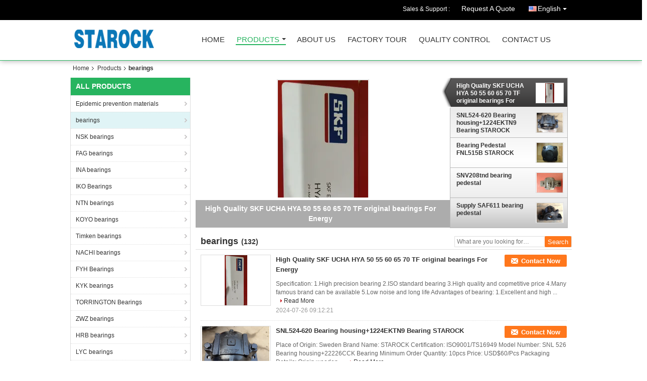

--- FILE ---
content_type: text/html
request_url: https://www.starock-bearing.com/supplier-179370-bearings
body_size: 13766
content:

<!DOCTYPE html>
<html lang="en">
<head>
	<meta charset="utf-8">
	<meta http-equiv="X-UA-Compatible" content="IE=edge">
	<meta name="viewport" content="width=device-width, initial-scale=1.0">
    <title> bearings on sales  - Quality  bearings supplier</title>
	    <meta name="keywords" content=" bearings,  bearings supplier,  bearings on sales,  bearings exporter" />
            <meta name="description" content=" bearings, You can Buy good quality  bearings , we are  bearings distributor &  bearings manufacturer from China market." />
    			<link type='text/css' rel='stylesheet' href='/??/images/global.css,/photo/starock-bearing/sitetpl/style/common.css?ver=1745893208' media='all'>
			  <script type='text/javascript' src='/js/jquery.js'></script><meta property="og:title" content=" bearings on sales  - Quality  bearings supplier" />
<meta property="og:description" content=" bearings, You can Buy good quality  bearings , we are  bearings distributor &  bearings manufacturer from China market." />
<meta property="og:type" content="product" />
<meta property="og:availability" content="instock" />
<meta property="og:site_name" content="SHANGHAI STAROCK BEARING CO., LTD" />
<meta property="og:url" content="https://www.starock-bearing.com/supplier-179370-bearings" />
<meta property="og:image" content="https://www.starock-bearing.com/photo/pt180091407-high_quality_skf_ucha_hya_50_55_60_65_70_tf_original_bearings_for_energy.jpg" />
<link rel="canonical" href="https://www.starock-bearing.com/supplier-179370-bearings" />
<link rel="alternate" href="https://m.starock-bearing.com/supplier-179370-bearings" media="only screen and (max-width: 640px)" />
<style type="text/css">
/*<![CDATA[*/
.consent__cookie {position: fixed;top: 0;left: 0;width: 100%;height: 0%;z-index: 100000;}.consent__cookie_bg {position: fixed;top: 0;left: 0;width: 100%;height: 100%;background: #000;opacity: .6;display: none }.consent__cookie_rel {position: fixed;bottom:0;left: 0;width: 100%;background: #fff;display: -webkit-box;display: -ms-flexbox;display: flex;flex-wrap: wrap;padding: 24px 80px;-webkit-box-sizing: border-box;box-sizing: border-box;-webkit-box-pack: justify;-ms-flex-pack: justify;justify-content: space-between;-webkit-transition: all ease-in-out .3s;transition: all ease-in-out .3s }.consent__close {position: absolute;top: 20px;right: 20px;cursor: pointer }.consent__close svg {fill: #777 }.consent__close:hover svg {fill: #000 }.consent__cookie_box {flex: 1;word-break: break-word;}.consent__warm {color: #777;font-size: 16px;margin-bottom: 12px;line-height: 19px }.consent__title {color: #333;font-size: 20px;font-weight: 600;margin-bottom: 12px;line-height: 23px }.consent__itxt {color: #333;font-size: 14px;margin-bottom: 12px;display: -webkit-box;display: -ms-flexbox;display: flex;-webkit-box-align: center;-ms-flex-align: center;align-items: center }.consent__itxt i {display: -webkit-inline-box;display: -ms-inline-flexbox;display: inline-flex;width: 28px;height: 28px;border-radius: 50%;background: #e0f9e9;margin-right: 8px;-webkit-box-align: center;-ms-flex-align: center;align-items: center;-webkit-box-pack: center;-ms-flex-pack: center;justify-content: center }.consent__itxt svg {fill: #3ca860 }.consent__txt {color: #a6a6a6;font-size: 14px;margin-bottom: 8px;line-height: 17px }.consent__btns {display: -webkit-box;display: -ms-flexbox;display: flex;-webkit-box-orient: vertical;-webkit-box-direction: normal;-ms-flex-direction: column;flex-direction: column;-webkit-box-pack: center;-ms-flex-pack: center;justify-content: center;flex-shrink: 0;}.consent__btn {width: 280px;height: 40px;line-height: 40px;text-align: center;background: #3ca860;color: #fff;border-radius: 4px;margin: 8px 0;-webkit-box-sizing: border-box;box-sizing: border-box;cursor: pointer;font-size:14px}.consent__btn:hover {background: #00823b }.consent__btn.empty {color: #3ca860;border: 1px solid #3ca860;background: #fff }.consent__btn.empty:hover {background: #3ca860;color: #fff }.open .consent__cookie_bg {display: block }.open .consent__cookie_rel {bottom: 0 }@media (max-width: 760px) {.consent__btns {width: 100%;align-items: center;}.consent__cookie_rel {padding: 20px 24px }}.consent__cookie.open {display: block;}.consent__cookie {display: none;}
/*]]>*/
</style>
<script type="text/javascript">
/*<![CDATA[*/
window.isvideotpl = 0;window.detailurl = '';
var isShowGuide=0;showGuideColor=0;var company_type = 4;var webim_domain = '';

var colorUrl = '';
var aisearch = 0;
var selfUrl = '';
window.playerReportUrl='/vod/view_count/report';
var query_string = ["Products","Show",179370];
var g_tp = '';
var customtplcolor = 99106;
window.predomainsub = "";
/*]]>*/
</script>
</head>
<body>
<div class="cont_header cont_header_01">
  <style>
.f_header_main_raq .select_language dt div:hover,
.f_header_main_raq .select_language dt div:hover
 {
    color: #ce7500;;
    text-decoration: underline;
}
.f_header_main_raq .select_language dt div{
    color: #333;
}
</style>
<div class="f_header_main_raq">
        <div class="head_top">
        <div class="head_top_inner">
                        <span class="tel_num">Sales & Support : <font id="hourZone"></font> </span>
                        <a class="raq" target="_blank" title="SHANGHAI STAROCK BEARING CO., LTD" href="/contactnow.html">Request A Quote</a>                                        <div class="select_language_wrap" id="selectlang">
                                        <a id="tranimg" href="javascript:void(0)"   class="ope english">English<span class="w_arrow"></span>
                    </a>
                    <dl class="select_language">
                                                    <dt class="english">
                                                            <a title="China good quality Epidemic prevention materials  on sales" href="https://www.starock-bearing.com/supplier-179370-bearings">English</a>                            </dt>
                                            </dl>
                </div>
                    </div>
    </div>
    <div class="head_bottom" id="head_menu">
        <a title="China Epidemic prevention materials manufacturer" href="//www.starock-bearing.com"><img class="logo_wrap" onerror="$(this).parent().hide();" src="/logo.gif" alt="China Epidemic prevention materials manufacturer" /></a>        <ul>
                                                                <li id="headHome" >
                        <a class="nav_a" target="_self" title="SHANGHAI STAROCK BEARING CO., LTD" href="/">Home</a>                    </li>
                                                                                <li id="productLi" class="cur">
                        <a class="nav_a" target="_self" title="SHANGHAI STAROCK BEARING CO., LTD" href="/products.html">Products</a>                        <div class="products">
                                                            <a title="Epidemic prevention materials" href="/supplier-403116-epidemic-prevention-materials">Epidemic prevention materials</a>                                                            <a title=" bearings" href="/supplier-179370-bearings"> bearings</a>                                                            <a title="NSK bearings" href="/supplier-179375-nsk-bearings">NSK bearings</a>                                                            <a title="FAG bearings" href="/supplier-179371-fag-bearings">FAG bearings</a>                                                            <a title="INA bearings" href="/supplier-179376-ina-bearings">INA bearings</a>                                                            <a title="IKO Bearings" href="/supplier-179379-iko-bearings">IKO Bearings</a>                                                            <a title="NTN bearings" href="/supplier-179372-ntn-bearings">NTN bearings</a>                                                            <a title="KOYO bearings" href="/supplier-179373-koyo-bearings">KOYO bearings</a>                                                            <a title="Timken bearings" href="/supplier-179374-timken-bearings">Timken bearings</a>                                                            <a title="NACHI bearings" href="/supplier-179380-nachi-bearings">NACHI bearings</a>                                                            <a title="FYH Bearings" href="/supplier-179381-fyh-bearings">FYH Bearings</a>                                                            <a title="KYK bearings" href="/supplier-179382-kyk-bearings">KYK bearings</a>                                                            <a title="TORRINGTON Bearings" href="/supplier-179386-torrington-bearings">TORRINGTON Bearings</a>                                                            <a title="ZWZ bearings" href="/supplier-179383-zwz-bearings">ZWZ bearings</a>                                                            <a title="HRB bearings" href="/supplier-179384-hrb-bearings">HRB bearings</a>                                                            <a title="LYC bearings" href="/supplier-179385-lyc-bearings">LYC bearings</a>                                                            <a title="Auto bearings" href="/supplier-179377-auto-bearings">Auto bearings</a>                                                            <a title="other brand bearings" href="/supplier-179378-other-brand-bearings">other brand bearings</a>                                                            <a title="Pillow block bearing" href="/supplier-179387-pillow-block-bearing">Pillow block bearing</a>                                                            <a title="Epidemic prevention materials" href="/supplier-403115-epidemic-prevention-materials">Epidemic prevention materials</a>                                                            <a title="STAROCK bearings" href="/supplier-407583-starock-bearings">STAROCK bearings</a>                                                            <a title="Angular Contact Ball Bearing" href="/supplier-407630-angular-contact-ball-bearing">Angular Contact Ball Bearing</a>                                                            <a title="Deep groove ball bearings (special ball bearings for motorcycles)" href="/supplier-446984-deep-groove-ball-bearings-special-ball-bearings-for-motorcycles">Deep groove ball bearings (special ball bearings for motorcycles)</a>                                                            <a title="Thin-walled deep groove ball bearings (16000 6700 6800 6900 series)" href="/supplier-446986-thin-walled-deep-groove-ball-bearings-16000-6700-6800-6900-series">Thin-walled deep groove ball bearings (16000 6700 6800 6900 series)</a>                                                            <a title="Double row deep groove ball bearings" href="/supplier-446993-double-row-deep-groove-ball-bearings">Double row deep groove ball bearings</a>                                                            <a title="Agricultural bearings" href="/supplier-4595248-agricultural-bearings">Agricultural bearings</a>                                                            <a title="Agricultural bearings" href="/supplier-4595249-agricultural-bearings">Agricultural bearings</a>                                                    </div>
                    </li>
                                                                                <li id="headAboutUs" >
                        <a class="nav_a" target="_self" title="SHANGHAI STAROCK BEARING CO., LTD" href="/aboutus.html">About Us</a>                    </li>
                                                                                <li id="headFactorytour" >
                        <a class="nav_a" target="_self" title="SHANGHAI STAROCK BEARING CO., LTD" href="/factory.html">Factory Tour</a>                    </li>
                                                                                <li id="headQualityControl" >
                        <a class="nav_a" target="_self" title="SHANGHAI STAROCK BEARING CO., LTD" href="/quality.html">Quality Control</a>                    </li>
                                                                                <li id="headContactUs" >
                        <a class="nav_a" target="_self" title="SHANGHAI STAROCK BEARING CO., LTD" href="/contactus.html">Contact Us</a>                    </li>
                                                                </ul>
    </div>
    <div class="clearfix"></div>
</div>
    <script>
        var show_f_header_main_dealZoneHour = true;
    </script>

<script>
    if (window.addEventListener) {
        window.addEventListener("load", function() {
            f_headmenucur();
            if (document.getElementById("tranimg")) {
                $(document).click(function(event) {
                    if (event.currentTarget.activeElement.id != 'tranimg') {
                        $('.select_language').hide();
                    }
                });
            }
            $("#productLi").mouseover(function() {
                $(this).children(".products").show();
            })
            $("#productLi").mouseout(function() {
                $(this).children(".products").hide();
            })

            if ((typeof(show_f_header_main_dealZoneHour) != "undefined") && show_f_header_main_dealZoneHour) {
                f_header_main_dealZoneHour(
                    "00",
                    "9",
                    "00",
                    "17",
                    "86--18521308006",
                    "");
            }
        }, false);
    } else {
        window.attachEvent("onload", function() {
            f_headmenucur();
            if (document.getElementById("tranimg")) {
                $(document).click(function(event) {
                    if (event.currentTarget.activeElement.id != 'tranimg') {
                        $('.select_language').hide();
                    }
                });
            }
            $("#productLi").mouseover(function() {
                $(this).children(".products").show();
            })
            $("#productLi").mouseout(function() {
                $(this).children(".products").hide();
            })

            if ((typeof(show_f_header_main_dealZoneHour) != "undefined") && show_f_header_main_dealZoneHour) {
                f_header_main_dealZoneHour(
                    "00",
                    "9",
                    "00",
                    "17",
                    "86--18521308006",
                    "");
            }
        });
    }
    if (document.getElementById("tranimg").addEventListener) {
        document.getElementById("tranimg").addEventListener("click", function(event) {
            f_header_main_float_selectLanguage(event);
        }, false);
    } else {
        document.getElementById("tranimg").attachEvent("click", function(event) {
            f_header_main_float_selectLanguage(event);
        });
    }
</script>


<!-- 视频停止 -->
<script>
    $(function($) {
        var scroll = true
        var isUpScroll = false; //记录滚动条滚动方向
        $(window).scroll(function() {
            if (scroll) {
                scroll = false;
                setTimeout(() => {

                    //滚动条滚动方向判断
                    var scrollDirectionFunc = function(e) {
                        e = e || window.event;
                        if (e.wheelDelta) { //判断浏览器IE，谷歌滑轮事件
                            if (e.wheelDelta > 0) { //当滑轮向上滚动时
                                isUpScroll = true;
                            }
                            if (e.wheelDelta < 0) { //当滑轮向下滚动时
                                isUpScroll = false;
                            }
                        } else if (e.detail) { //Firefox滑轮事件
                            if (e.detail > 0) { //当滑轮向下滚动时
                                isUpScroll = false;
                            }
                            if (e.detail < 0) { //当滑轮向上滚动时
                                isUpScroll = true;
                            }
                        }
                    };
                    if (document.attachEvent) {
                        document.attachEvent('onmousewheel', scrollDirectionFunc);
                    }
                    //Firefox使用addEventListener添加滚轮事件
                    if (document.addEventListener) { //firefox
                        document.addEventListener('DOMMouseScroll', scrollDirectionFunc, false);
                    }
                    //Safari与Chrome属于同一类型
                    window.onmousewheel = document.onmousewheel = scrollDirectionFunc;
                    var wTop = $(window).height();
                    var dTop = $(document).scrollTop();
                    console.log($("video"))

                    $("video").each(function(index) {
                        let domTOP = $(this).offset().top
                        let domHeight = $(this).height()
                        console.log(isUpScroll, domTOP > dTop, domTOP < wTop + dTop)
                        if (!isUpScroll && domTOP + domHeight > dTop && domTOP + domHeight < wTop + dTop) {
                            $(this).get(0).play()
                        } else if (isUpScroll && domTOP > dTop && domTOP < wTop + dTop) {
                            $(this).get(0).play()
                        } else {
                            $(this).get(0).pause()

                        }
                    })
                    scroll = true;
                }, 310);
            }

        });
    })
</script></div>
<div class="cont_main_box cont_main_box5">
    <div class="cont_main_box_inner">
        <div class="f_header_breadcrumb">
    <a title="" href="/">Home</a>    <a title="" href="/products.html">Products</a><h2 class="index-bread" > bearings</h2></div>
         <div class="cont_main_n">
            <div class="cont_main_n_inner">
                
<div class="n_menu_list">
    <div class="main_title"><span class="main_con">All Products</span></div>
                
        <div class="item ">
            <strong>
                
                <a title="China Epidemic prevention materials  on sales" href="/supplier-403116-epidemic-prevention-materials">Epidemic prevention materials</a>
                                                    <span class="num">(0)</span>
                            </strong>
                                </div>
                
        <div class="item active">
            <strong>
                
                <a title="China  bearings  on sales" href="/supplier-179370-bearings"> bearings</a>
                                                    <span class="num">(132)</span>
                            </strong>
                                </div>
                
        <div class="item ">
            <strong>
                
                <a title="China NSK bearings  on sales" href="/supplier-179375-nsk-bearings">NSK bearings</a>
                                                    <span class="num">(15)</span>
                            </strong>
                                </div>
                
        <div class="item ">
            <strong>
                
                <a title="China FAG bearings  on sales" href="/supplier-179371-fag-bearings">FAG bearings</a>
                                                    <span class="num">(200)</span>
                            </strong>
                                </div>
                
        <div class="item ">
            <strong>
                
                <a title="China INA bearings  on sales" href="/supplier-179376-ina-bearings">INA bearings</a>
                                                    <span class="num">(3)</span>
                            </strong>
                                </div>
                
        <div class="item ">
            <strong>
                
                <a title="China IKO Bearings  on sales" href="/supplier-179379-iko-bearings">IKO Bearings</a>
                                                    <span class="num">(1)</span>
                            </strong>
                                </div>
                
        <div class="item ">
            <strong>
                
                <a title="China NTN bearings  on sales" href="/supplier-179372-ntn-bearings">NTN bearings</a>
                                                    <span class="num">(8)</span>
                            </strong>
                                </div>
                
        <div class="item ">
            <strong>
                
                <a title="China KOYO bearings  on sales" href="/supplier-179373-koyo-bearings">KOYO bearings</a>
                                                    <span class="num">(3)</span>
                            </strong>
                                </div>
                
        <div class="item ">
            <strong>
                
                <a title="China Timken bearings  on sales" href="/supplier-179374-timken-bearings">Timken bearings</a>
                                                    <span class="num">(17)</span>
                            </strong>
                                </div>
                
        <div class="item ">
            <strong>
                
                <a title="China NACHI bearings  on sales" href="/supplier-179380-nachi-bearings">NACHI bearings</a>
                                                    <span class="num">(0)</span>
                            </strong>
                                </div>
                
        <div class="item ">
            <strong>
                
                <a title="China FYH Bearings  on sales" href="/supplier-179381-fyh-bearings">FYH Bearings</a>
                                                    <span class="num">(0)</span>
                            </strong>
                                </div>
                
        <div class="item ">
            <strong>
                
                <a title="China KYK bearings  on sales" href="/supplier-179382-kyk-bearings">KYK bearings</a>
                                                    <span class="num">(0)</span>
                            </strong>
                                </div>
                
        <div class="item ">
            <strong>
                
                <a title="China TORRINGTON Bearings  on sales" href="/supplier-179386-torrington-bearings">TORRINGTON Bearings</a>
                                                    <span class="num">(0)</span>
                            </strong>
                                </div>
                
        <div class="item ">
            <strong>
                
                <a title="China ZWZ bearings  on sales" href="/supplier-179383-zwz-bearings">ZWZ bearings</a>
                                                    <span class="num">(0)</span>
                            </strong>
                                </div>
                
        <div class="item ">
            <strong>
                
                <a title="China HRB bearings  on sales" href="/supplier-179384-hrb-bearings">HRB bearings</a>
                                                    <span class="num">(0)</span>
                            </strong>
                                </div>
                
        <div class="item ">
            <strong>
                
                <a title="China LYC bearings  on sales" href="/supplier-179385-lyc-bearings">LYC bearings</a>
                                                    <span class="num">(0)</span>
                            </strong>
                                </div>
                
        <div class="item ">
            <strong>
                
                <a title="China Auto bearings  on sales" href="/supplier-179377-auto-bearings">Auto bearings</a>
                                                    <span class="num">(117)</span>
                            </strong>
                                </div>
                
        <div class="item ">
            <strong>
                
                <a title="China other brand bearings  on sales" href="/supplier-179378-other-brand-bearings">other brand bearings</a>
                                                    <span class="num">(12)</span>
                            </strong>
                                </div>
                
        <div class="item ">
            <strong>
                
                <a title="China Pillow block bearing  on sales" href="/supplier-179387-pillow-block-bearing">Pillow block bearing</a>
                                                    <span class="num">(1)</span>
                            </strong>
                                </div>
                
        <div class="item ">
            <strong>
                
                <a title="China Epidemic prevention materials  on sales" href="/supplier-403115-epidemic-prevention-materials">Epidemic prevention materials</a>
                                                    <span class="num">(1)</span>
                            </strong>
                                </div>
                
        <div class="item ">
            <strong>
                
                <a title="China STAROCK bearings  on sales" href="/supplier-407583-starock-bearings">STAROCK bearings</a>
                                                    <span class="num">(883)</span>
                            </strong>
                                </div>
                
        <div class="item ">
            <strong>
                
                <a title="China Angular Contact Ball Bearing  on sales" href="/supplier-407630-angular-contact-ball-bearing">Angular Contact Ball Bearing</a>
                                                    <span class="num">(10)</span>
                            </strong>
                                </div>
                
        <div class="item ">
            <strong>
                
                <a title="China Deep groove ball bearings (special ball bearings for motorcycles)  on sales" href="/supplier-446984-deep-groove-ball-bearings-special-ball-bearings-for-motorcycles">Deep groove ball bearings (special ball bearings for motorcycles)</a>
                                                    <span class="num">(1)</span>
                            </strong>
                                </div>
                
        <div class="item ">
            <strong>
                
                <a title="China Thin-walled deep groove ball bearings (16000 6700 6800 6900 series)  on sales" href="/supplier-446986-thin-walled-deep-groove-ball-bearings-16000-6700-6800-6900-series">Thin-walled deep groove ball bearings (16000 6700 6800 6900 series)</a>
                                                    <span class="num">(1)</span>
                            </strong>
                                </div>
                
        <div class="item ">
            <strong>
                
                <a title="China Double row deep groove ball bearings  on sales" href="/supplier-446993-double-row-deep-groove-ball-bearings">Double row deep groove ball bearings</a>
                                                    <span class="num">(2)</span>
                            </strong>
                                </div>
                
        <div class="item ">
            <strong>
                
                <a title="China Agricultural bearings  on sales" href="/supplier-4595248-agricultural-bearings">Agricultural bearings</a>
                                                    <span class="num">(0)</span>
                            </strong>
                                </div>
                
        <div class="item ">
            <strong>
                
                <a title="China Agricultural bearings  on sales" href="/supplier-4595249-agricultural-bearings">Agricultural bearings</a>
                                                    <span class="num">(85)</span>
                            </strong>
                                </div>
    </div>

                

                                                <div class="n_contact_box">
	<dl class="l_msy">
		<dd>I'm Online Chat Now</dd>
		<dt>
                        				<div class="two"><a href="skype:andylovetheworld?call"></a></div>                        				<div class="four"><a href="mailto:andy@starockbearing.com"></a></div>                        		</dt>
	</dl>
	<div class="btn-wrap">
		<form
				onSubmit="return changeAction(this,'/contactnow.html');"
				method="POST" target="_blank">
			<input type="hidden" name="pid" value="0"/>
			<input type="submit" name="submit" value="Contact Now" class="btn submit_btn" style="background:#ff771c url(/images/css-sprite.png) -255px -213px;color:#fff;border-radius:2px;padding:2px 18px 2px 40px;width:auto;height:2em;">
		</form>
	</div>
</div>
<script>
    function n_contact_box_ready() {
        if (typeof(changeAction) == "undefined") {
            changeAction = function (formname, url) {
                formname.action = url;
            }
        }
    }
    if(window.addEventListener){
        window.addEventListener("load",n_contact_box_ready,false);
    }
    else{
        window.attachEvent("onload",n_contact_box_ready);
    }
</script>

            </div>
        </div>
        <div class="cont_main_no">
            <div class="cont_main_no_inner">
                <script>
	var no_product_flashcate_peter = {"id": -1};
	var no_product_flashcate_max = 5;

	var no_product_flashcate_timeid = 0;
	$(function() {
		no_product_flashcate_autoChange();
	});
	function no_product_flashcate_change_img(count, img, is_id) {
		no_product_flashcate_closeallcss();
		if (is_id && no_product_flashcate_timeid) {
			clearTimeout(no_product_flashcate_timeid);
		}
		$("#no_product_flashcate_li" + count).addClass("cur textf");
		$("#no_product_flashcate_a" + count).removeClass();

		var loadimage = new Image();
		loadimage.onload = function () {
			$("#no_product_flashcate_indexpic").attr("src", $("#no_product_flashcate_hidden" + count + " img").attr('src'));
		}
		loadimage.src = $("#no_product_flashcate_hidden" + count + " img").attr('src');

		if (document.getElementById("no_product_flashcate_indexb")) {
			$("#no_product_flashcate_indexb").text($("#no_product_flashcate_a" + count).text());
		}
		$("#no_product_flashcate_indexhref").attr("href", $("#no_product_flashcate_hidden" + count).attr('href'));
		$("#no_product_flashcate_indexhref").attr("title", $("#no_product_flashcate_hidden" + count).attr('title'));
		$("#no_product_flashcate_indexpic").attr("alt", $("#no_product_flashcate_hidden" + count + " img").attr('alt'));
		no_product_flashcate_peter.id = count;
	}
	function no_product_flashcate_closeallcss() {
		for (var i = 0; i < no_product_flashcate_max; i++) {
			$("#no_product_flashcate_li" + i).removeClass();
			$("#no_product_flashcate_a" + i).addClass('b');
		}
	}
	function no_product_flashcate_start_change() {
		no_product_flashcate_timeid = setTimeout("no_product_flashcate_autoChange()", 5000);
	}
</script>

<div class="no_product_flash">
	<table cellpadding="0" cellspacing="0" width="100%">
		<tr>
			<td class="r_f_i_wrap">
				<div class="r_f_i textf">
					<table width="100%" height="100%">
						<tbody>
						<tr>
							<td class="img_td">
                                <a id="no_product_flashcate_indexhref" title="China High Quality  SKF  UCHA  HYA 50 55 60 65 70 TF  original bearings  For Energy good quality" href="/sale-46963328-high-quality-skf-ucha-hya-50-55-60-65-70-tf-original-bearings-for-energy.html"><img id="no_product_flashcate_indexpic" alt="China High Quality  SKF  UCHA  HYA 50 55 60 65 70 TF  original bearings  For Energy distributor" class="lazyi" data-original="/photo/pt180091407-high_quality_skf_ucha_hya_50_55_60_65_70_tf_original_bearings_for_energy.jpg" src="/images/load_icon.gif" /></a>							</td>
						</tr>
						</tbody>
					</table>
				</div>
				<div class="product_name">
					<b id="no_product_flashcate_indexb">High Quality  SKF  UCHA  HYA 50 55 60 65 70 TF  original bearings  For Energy</b>
				</div>
			</td>
			<td class="r_f_l_wrap">
				<ul class="r_f_l ">
					                        <li class="textf cur" id="no_product_flashcate_li0">
                            <a id="no_product_flashcate_hidden0" style="display:none" title="China High Quality  SKF  UCHA  HYA 50 55 60 65 70 TF  original bearings  For Energy good quality" href="/sale-46963328-high-quality-skf-ucha-hya-50-55-60-65-70-tf-original-bearings-for-energy.html"><img style="display:none" alt="China High Quality  SKF  UCHA  HYA 50 55 60 65 70 TF  original bearings  For Energy distributor" class="lazyi" data-original="/photo/pt180091407-high_quality_skf_ucha_hya_50_55_60_65_70_tf_original_bearings_for_energy.jpg" src="/images/load_icon.gif" /></a>							<table onmouseover="no_product_flashcate_change_img(0,this.parentNode,1)" onmouseout="no_product_flashcate_start_change()">
								<tbody>
								<tr>
									<td class="pro_name_wrap">
									<span>
										<a id="no_product_flashcate_a0" title="China High Quality  SKF  UCHA  HYA 50 55 60 65 70 TF  original bearings  For Energy manufacturer" href="/sale-46963328-high-quality-skf-ucha-hya-50-55-60-65-70-tf-original-bearings-for-energy.html">High Quality  SKF  UCHA  HYA 50 55 60 65 70 TF  original bearings  For Energy</a>									</span>
									</td>
									<td width="58">
										<div class="box_img_y">
											<table class="img_y" cellpadding="0" cellspacing="0">
												<tbody>
												<tr>
													<td valign="middle" align="center">
														<img alt="China High Quality  SKF  UCHA  HYA 50 55 60 65 70 TF  original bearings  For Energy exporter" class="lazyi" data-original="/photo/pm180091407-high_quality_skf_ucha_hya_50_55_60_65_70_tf_original_bearings_for_energy.jpg" src="/images/load_icon.gif" />													</td>
												</tr>
												</tbody>
											</table>
										</div>
									</td>
								</tr>
								</tbody>
							</table>
						</li>
					                        <li class="" id="no_product_flashcate_li1">
                            <a id="no_product_flashcate_hidden1" style="display:none" title="China SNL524-620 Bearing housing+1224EKTN9 Bearing STAROCK good quality" href="/sale-15804551-snl524-620-bearing-housing-1224ektn9-bearing-starock.html"><img style="display:none" alt="China SNL524-620 Bearing housing+1224EKTN9 Bearing STAROCK distributor" class="lazyi" data-original="/photo/pt44107428-snl524_620_bearing_housing_1224ektn9_bearing_starock.jpg" src="/images/load_icon.gif" /></a>							<table onmouseover="no_product_flashcate_change_img(1,this.parentNode,1)" onmouseout="no_product_flashcate_start_change()">
								<tbody>
								<tr>
									<td class="pro_name_wrap">
									<span>
										<a id="no_product_flashcate_a1" title="China SNL524-620 Bearing housing+1224EKTN9 Bearing STAROCK manufacturer" href="/sale-15804551-snl524-620-bearing-housing-1224ektn9-bearing-starock.html">SNL524-620 Bearing housing+1224EKTN9 Bearing STAROCK</a>									</span>
									</td>
									<td width="58">
										<div class="box_img_y">
											<table class="img_y" cellpadding="0" cellspacing="0">
												<tbody>
												<tr>
													<td valign="middle" align="center">
														<img alt="China SNL524-620 Bearing housing+1224EKTN9 Bearing STAROCK exporter" class="lazyi" data-original="/photo/pm44107428-snl524_620_bearing_housing_1224ektn9_bearing_starock.jpg" src="/images/load_icon.gif" />													</td>
												</tr>
												</tbody>
											</table>
										</div>
									</td>
								</tr>
								</tbody>
							</table>
						</li>
					                        <li class="" id="no_product_flashcate_li2">
                            <a id="no_product_flashcate_hidden2" style="display:none" title="China  Bearing Pedestal FNL515B STAROCK good quality" href="/sale-15807976-bearing-pedestal-fnl515b-starock.html"><img style="display:none" alt="China  Bearing Pedestal FNL515B STAROCK distributor" class="lazyi" data-original="/photo/pt44158280-bearing_pedestal_fnl515b_starock.jpg" src="/images/load_icon.gif" /></a>							<table onmouseover="no_product_flashcate_change_img(2,this.parentNode,1)" onmouseout="no_product_flashcate_start_change()">
								<tbody>
								<tr>
									<td class="pro_name_wrap">
									<span>
										<a id="no_product_flashcate_a2" title="China  Bearing Pedestal FNL515B STAROCK manufacturer" href="/sale-15807976-bearing-pedestal-fnl515b-starock.html"> Bearing Pedestal FNL515B STAROCK</a>									</span>
									</td>
									<td width="58">
										<div class="box_img_y">
											<table class="img_y" cellpadding="0" cellspacing="0">
												<tbody>
												<tr>
													<td valign="middle" align="center">
														<img alt="China  Bearing Pedestal FNL515B STAROCK exporter" class="lazyi" data-original="/photo/pm44158280-bearing_pedestal_fnl515b_starock.jpg" src="/images/load_icon.gif" />													</td>
												</tr>
												</tbody>
											</table>
										</div>
									</td>
								</tr>
								</tbody>
							</table>
						</li>
					                        <li class="" id="no_product_flashcate_li3">
                            <a id="no_product_flashcate_hidden3" style="display:none" title="China  SNV208tnd bearing pedestal good quality" href="/sale-15812148-snv208tnd-bearing-pedestal.html"><img style="display:none" alt="China  SNV208tnd bearing pedestal distributor" class="lazyi" data-original="/photo/pt44149298-snv208tnd_bearing_pedestal.jpg" src="/images/load_icon.gif" /></a>							<table onmouseover="no_product_flashcate_change_img(3,this.parentNode,1)" onmouseout="no_product_flashcate_start_change()">
								<tbody>
								<tr>
									<td class="pro_name_wrap">
									<span>
										<a id="no_product_flashcate_a3" title="China  SNV208tnd bearing pedestal manufacturer" href="/sale-15812148-snv208tnd-bearing-pedestal.html"> SNV208tnd bearing pedestal</a>									</span>
									</td>
									<td width="58">
										<div class="box_img_y">
											<table class="img_y" cellpadding="0" cellspacing="0">
												<tbody>
												<tr>
													<td valign="middle" align="center">
														<img alt="China  SNV208tnd bearing pedestal exporter" class="lazyi" data-original="/photo/pm44149298-snv208tnd_bearing_pedestal.jpg" src="/images/load_icon.gif" />													</td>
												</tr>
												</tbody>
											</table>
										</div>
									</td>
								</tr>
								</tbody>
							</table>
						</li>
					                        <li class="" id="no_product_flashcate_li4">
                            <a id="no_product_flashcate_hidden4" style="display:none" title="China Supply SAF611 bearing pedestal good quality" href="/sale-15810609-supply-saf611-bearing-pedestal.html"><img style="display:none" alt="China Supply SAF611 bearing pedestal distributor" class="lazyi" data-original="/photo/pt44140903-supply_saf611_bearing_pedestal.jpg" src="/images/load_icon.gif" /></a>							<table onmouseover="no_product_flashcate_change_img(4,this.parentNode,1)" onmouseout="no_product_flashcate_start_change()">
								<tbody>
								<tr>
									<td class="pro_name_wrap">
									<span>
										<a id="no_product_flashcate_a4" title="China Supply SAF611 bearing pedestal manufacturer" href="/sale-15810609-supply-saf611-bearing-pedestal.html">Supply SAF611 bearing pedestal</a>									</span>
									</td>
									<td width="58">
										<div class="box_img_y">
											<table class="img_y" cellpadding="0" cellspacing="0">
												<tbody>
												<tr>
													<td valign="middle" align="center">
														<img alt="China Supply SAF611 bearing pedestal exporter" class="lazyi" data-original="/photo/pm44140903-supply_saf611_bearing_pedestal.jpg" src="/images/load_icon.gif" />													</td>
												</tr>
												</tbody>
											</table>
										</div>
									</td>
								</tr>
								</tbody>
							</table>
						</li>
									</ul>
			</td>
		</tr>
	</table>
</div>                <div class="no_product_list toggle_product_list">
    <div class="main_title">
        <span class="main_con"><h1><span> bearings</span>
        </h1>
        <span class="num">(132)</span></span>
                            <div class="title_other_con">
                                    <form action="" method="POST" onsubmit="return jsWidgetSearch(this,'', 'buy','0');">
	<input type="text" name="keyword" class="text-inner" value="" placeholder="What are you looking for…">
	<input type="submit" name="submit" value="Search" class="btn search_btn" style="vertical-align:top;background-color:#ff771c;background-image:none;color:#fff;border-radius:2px;width:auto;height:22px;line-height:22px;float:left;">
</form>                            </div>
            </div>
    <div class="list_wrap grid_wrap">
                    <div class="item-wrap">
                <table cellpadding="0" cellspacing="0" width="100%">
                    <tbody>
                    <tr>
                        <td class="product_img_td">
                            <a title="China High Quality  SKF  UCHA  HYA 50 55 60 65 70 TF  original bearings  For Energy factory" href="/sale-46963328-high-quality-skf-ucha-hya-50-55-60-65-70-tf-original-bearings-for-energy.html"><img alt="China High Quality  SKF  UCHA  HYA 50 55 60 65 70 TF  original bearings  For Energy factory" class="lazyi" data-original="/photo/pt180091407-high_quality_skf_ucha_hya_50_55_60_65_70_tf_original_bearings_for_energy.jpg" src="/images/load_icon.gif" /></a>                                                    </td>
                        <td>
                            <div class="product_detail">
                                <h2 class="product_name">
                                    <a class="texta4" title="good quality High Quality  SKF  UCHA  HYA 50 55 60 65 70 TF  original bearings  For Energy distributor" href="/sale-46963328-high-quality-skf-ucha-hya-50-55-60-65-70-tf-original-bearings-for-energy.html">High Quality  SKF  UCHA  HYA 50 55 60 65 70 TF  original bearings  For Energy</a>                                    <div class="btn_wrap" style="right:0">
                                                                                                                                 <a title="Contact Now" href="/contactnow.html"
                                               onclick='setinquiryCookie("{\"showproduct\":1,\"pid\":\"46963328\",\"name\":\"High Quality  SKF  UCHA  HYA 50 55 60 65 70 TF  original bearings  For Energy\",\"source_url\":\"\\/sale-46963328-high-quality-skf-ucha-hya-50-55-60-65-70-tf-original-bearings-for-energy.html\",\"picurl\":\"\\/photo\\/pd180091407-high_quality_skf_ucha_hya_50_55_60_65_70_tf_original_bearings_for_energy.jpg\",\"propertyDetail\":[[\"Place of Origin\",\"China\"],[\"Brand Name\",\"STAROCK bearings\"],[\"Model Number\",\"UCHA  HYA 50 55 60 65 70 TF\"],[\"Minimum Order Quantity\",\"1\"]],\"company_name\":null,\"picurl_c\":\"\\/photo\\/pc180091407-high_quality_skf_ucha_hya_50_55_60_65_70_tf_original_bearings_for_energy.jpg\",\"price\":\"Negotiable\",\"username\":\"\\u738b\\u666f\\u7389\",\"viewTime\":\"Last Login : 0 hours 47 minutes ago\",\"subject\":\"Please send me FOB price on High Quality  SKF  UCHA  HYA 50 55 60 65 70 TF  original bearings  For Energy\",\"countrycode\":\"\"}");' class="btn submit_4"
                                               style="background:#ff771c url(/images/css-sprite.png) -261px -214px;color:#fff;border-radius:2px;padding:0 13px 0 33px;width:auto;height:24px;line-height:25px;border:0;font-size:13px;display: inline-block;">Contact Now</a>
                                                                               
                                    </div>
                                </h2>
                                <div class="intr hidden_box" style="display:block">Specification: 1.High precision bearing 2.ISO standard bearing 3.High quality and copmetitive price 4.Many famous brand can be available 5.Low noise and long life Advantages of bearing: 1.Excellent and high ...                                    <a class="more" title="China High Quality  SKF  UCHA  HYA 50 55 60 65 70 TF  original bearings  For Energy sales" href="/sale-46963328-high-quality-skf-ucha-hya-50-55-60-65-70-tf-original-bearings-for-energy.html">Read More</a>                                                                    </div>
                                                                <span class="time">2024-07-26 09:12:21</span>
                            </div>
                        </td>
                    </tr>
                    </tbody>
                </table>
            </div>
                    <div class="item-wrap">
                <table cellpadding="0" cellspacing="0" width="100%">
                    <tbody>
                    <tr>
                        <td class="product_img_td">
                            <a title="China SNL524-620 Bearing housing+1224EKTN9 Bearing STAROCK factory" href="/sale-15804551-snl524-620-bearing-housing-1224ektn9-bearing-starock.html"><img alt="China SNL524-620 Bearing housing+1224EKTN9 Bearing STAROCK factory" class="lazyi" data-original="/photo/pt44107428-snl524_620_bearing_housing_1224ektn9_bearing_starock.jpg" src="/images/load_icon.gif" /></a>                                                    </td>
                        <td>
                            <div class="product_detail">
                                <h2 class="product_name">
                                    <a class="texta4" title="good quality SNL524-620 Bearing housing+1224EKTN9 Bearing STAROCK distributor" href="/sale-15804551-snl524-620-bearing-housing-1224ektn9-bearing-starock.html">SNL524-620 Bearing housing+1224EKTN9 Bearing STAROCK</a>                                    <div class="btn_wrap" style="right:0">
                                                                                                                                 <a title="Contact Now" href="/contactnow.html"
                                               onclick='setinquiryCookie("{\"showproduct\":1,\"pid\":\"15804551\",\"name\":\"SNL524-620 Bearing housing+1224EKTN9 Bearing STAROCK\",\"source_url\":\"\\/sale-15804551-snl524-620-bearing-housing-1224ektn9-bearing-starock.html\",\"picurl\":\"\\/photo\\/pd44107428-snl524_620_bearing_housing_1224ektn9_bearing_starock.jpg\",\"propertyDetail\":[[\"Model Number\",\"SNL524-620\"]],\"company_name\":null,\"picurl_c\":\"\\/photo\\/pc44107428-snl524_620_bearing_housing_1224ektn9_bearing_starock.jpg\",\"price\":\"\",\"username\":\"\\u738b\\u666f\\u7389\",\"viewTime\":\"Last Login : 2 hours 47 minutes ago\",\"subject\":\"I am interested in your SNL524-620 Bearing housing+1224EKTN9 Bearing STAROCK\",\"countrycode\":\"\"}");' class="btn submit_4"
                                               style="background:#ff771c url(/images/css-sprite.png) -261px -214px;color:#fff;border-radius:2px;padding:0 13px 0 33px;width:auto;height:24px;line-height:25px;border:0;font-size:13px;display: inline-block;">Contact Now</a>
                                                                               
                                    </div>
                                </h2>
                                <div class="intr hidden_box" style="display:block">Place of Origin: Sweden Brand Name: STAROCK Certification: ISO9001/TS16949 Model Number: SNL 526 Bearing housing+22226CCK Bearing Minimum Order Quantity: 10pcs Price: USD$60/Pcs Packaging Details: Origin wooden ...                                    <a class="more" title="China SNL524-620 Bearing housing+1224EKTN9 Bearing STAROCK sales" href="/sale-15804551-snl524-620-bearing-housing-1224ektn9-bearing-starock.html">Read More</a>                                                                    </div>
                                                                <span class="time">2022-01-24 11:42:41</span>
                            </div>
                        </td>
                    </tr>
                    </tbody>
                </table>
            </div>
                    <div class="item-wrap">
                <table cellpadding="0" cellspacing="0" width="100%">
                    <tbody>
                    <tr>
                        <td class="product_img_td">
                            <a title="China  Bearing Pedestal FNL515B STAROCK factory" href="/sale-15807976-bearing-pedestal-fnl515b-starock.html"><img alt="China  Bearing Pedestal FNL515B STAROCK factory" class="lazyi" data-original="/photo/pt44158280-bearing_pedestal_fnl515b_starock.jpg" src="/images/load_icon.gif" /></a>                                                    </td>
                        <td>
                            <div class="product_detail">
                                <h2 class="product_name">
                                    <a class="texta4" title="good quality  Bearing Pedestal FNL515B STAROCK distributor" href="/sale-15807976-bearing-pedestal-fnl515b-starock.html"> Bearing Pedestal FNL515B STAROCK</a>                                    <div class="btn_wrap" style="right:0">
                                                                                                                                 <a title="Contact Now" href="/contactnow.html"
                                               onclick='setinquiryCookie("{\"showproduct\":1,\"pid\":\"15807976\",\"name\":\" Bearing Pedestal FNL515B STAROCK\",\"source_url\":\"\\/sale-15807976-bearing-pedestal-fnl515b-starock.html\",\"picurl\":\"\\/photo\\/pd44158280-bearing_pedestal_fnl515b_starock.jpg\",\"propertyDetail\":[[\"Model Number\",\"FNL515B\"]],\"company_name\":null,\"picurl_c\":\"\\/photo\\/pc44158280-bearing_pedestal_fnl515b_starock.jpg\",\"price\":\"\",\"username\":\"\\u738b\\u666f\\u7389\",\"viewTime\":\"Last Login : 1 hours 47 minutes ago\",\"subject\":\"How much for your  Bearing Pedestal FNL515B STAROCK\",\"countrycode\":\"\"}");' class="btn submit_4"
                                               style="background:#ff771c url(/images/css-sprite.png) -261px -214px;color:#fff;border-radius:2px;padding:0 13px 0 33px;width:auto;height:24px;line-height:25px;border:0;font-size:13px;display: inline-block;">Contact Now</a>
                                                                               
                                    </div>
                                </h2>
                                <div class="intr hidden_box" style="display:block">Fnl515b (722515b) can be installed with self-aligning ball bearings (1215k or 2215k), spherical roller bearings (22215ek) and carb (c2215k) series bearings, There is an oil filling hole for lubrication on it. ...                                    <a class="more" title="China  Bearing Pedestal FNL515B STAROCK sales" href="/sale-15807976-bearing-pedestal-fnl515b-starock.html">Read More</a>                                                                    </div>
                                                                <span class="time">2022-01-24 11:39:13</span>
                            </div>
                        </td>
                    </tr>
                    </tbody>
                </table>
            </div>
                    <div class="item-wrap">
                <table cellpadding="0" cellspacing="0" width="100%">
                    <tbody>
                    <tr>
                        <td class="product_img_td">
                            <a title="China  SNV208tnd bearing pedestal factory" href="/sale-15812148-snv208tnd-bearing-pedestal.html"><img alt="China  SNV208tnd bearing pedestal factory" class="lazyi" data-original="/photo/pt44149298-snv208tnd_bearing_pedestal.jpg" src="/images/load_icon.gif" /></a>                                                    </td>
                        <td>
                            <div class="product_detail">
                                <h2 class="product_name">
                                    <a class="texta4" title="good quality  SNV208tnd bearing pedestal distributor" href="/sale-15812148-snv208tnd-bearing-pedestal.html"> SNV208tnd bearing pedestal</a>                                    <div class="btn_wrap" style="right:0">
                                                                                                                                 <a title="Contact Now" href="/contactnow.html"
                                               onclick='setinquiryCookie("{\"showproduct\":1,\"pid\":\"15812148\",\"name\":\" SNV208tnd bearing pedestal\",\"source_url\":\"\\/sale-15812148-snv208tnd-bearing-pedestal.html\",\"picurl\":\"\\/photo\\/pd44149298-snv208tnd_bearing_pedestal.jpg\",\"propertyDetail\":[[\"Model Number\",\"SNV208\"]],\"company_name\":null,\"picurl_c\":\"\\/photo\\/pc44149298-snv208tnd_bearing_pedestal.jpg\",\"price\":\"\",\"username\":\"\\u738b\\u666f\\u7389\",\"viewTime\":\"Last Login : 10 hours 47 minutes ago\",\"subject\":\"Please send me more information on your  SNV208tnd bearing pedestal\",\"countrycode\":\"\"}");' class="btn submit_4"
                                               style="background:#ff771c url(/images/css-sprite.png) -261px -214px;color:#fff;border-radius:2px;padding:0 13px 0 33px;width:auto;height:24px;line-height:25px;border:0;font-size:13px;display: inline-block;">Contact Now</a>
                                                                               
                                    </div>
                                </h2>
                                <div class="intr hidden_box" style="display:block">Weight: Standard kg standard: electric model: snl208tnd brand: nominal outer diameter: Standard mm old model: no purpose: general bearing type: deep groove ball bearing system type: metric bearing material: ...                                    <a class="more" title="China  SNV208tnd bearing pedestal sales" href="/sale-15812148-snv208tnd-bearing-pedestal.html">Read More</a>                                                                    </div>
                                                                <span class="time">2022-01-24 11:28:59</span>
                            </div>
                        </td>
                    </tr>
                    </tbody>
                </table>
            </div>
                    <div class="item-wrap">
                <table cellpadding="0" cellspacing="0" width="100%">
                    <tbody>
                    <tr>
                        <td class="product_img_td">
                            <a title="China Supply SAF611 bearing pedestal factory" href="/sale-15810609-supply-saf611-bearing-pedestal.html"><img alt="China Supply SAF611 bearing pedestal factory" class="lazyi" data-original="/photo/pt44140903-supply_saf611_bearing_pedestal.jpg" src="/images/load_icon.gif" /></a>                                                    </td>
                        <td>
                            <div class="product_detail">
                                <h2 class="product_name">
                                    <a class="texta4" title="good quality Supply SAF611 bearing pedestal distributor" href="/sale-15810609-supply-saf611-bearing-pedestal.html">Supply SAF611 bearing pedestal</a>                                    <div class="btn_wrap" style="right:0">
                                                                                                                                 <a title="Contact Now" href="/contactnow.html"
                                               onclick='setinquiryCookie("{\"showproduct\":1,\"pid\":\"15810609\",\"name\":\"Supply SAF611 bearing pedestal\",\"source_url\":\"\\/sale-15810609-supply-saf611-bearing-pedestal.html\",\"picurl\":\"\\/photo\\/pd44140903-supply_saf611_bearing_pedestal.jpg\",\"propertyDetail\":[[\"Model Number\",\"SAF611\"]],\"company_name\":null,\"picurl_c\":\"\\/photo\\/pc44140903-supply_saf611_bearing_pedestal.jpg\",\"price\":\"\",\"username\":\"\\u738b\\u666f\\u7389\",\"viewTime\":\"Last Login : 10 hours 47 minutes ago\",\"subject\":\"What is your best price for Supply SAF611 bearing pedestal\",\"countrycode\":\"\"}");' class="btn submit_4"
                                               style="background:#ff771c url(/images/css-sprite.png) -261px -214px;color:#fff;border-radius:2px;padding:0 13px 0 33px;width:auto;height:24px;line-height:25px;border:0;font-size:13px;display: inline-block;">Contact Now</a>
                                                                               
                                    </div>
                                </h2>
                                <div class="intr hidden_box" style="display:block">Brand / model: xsbs /SAF611 type: rolling bearing seat model: sng516-613 sample or spot: spot processing customization: Yes or no import: non import standard parts: standard parts material: cast iron brand: ...                                    <a class="more" title="China Supply SAF611 bearing pedestal sales" href="/sale-15810609-supply-saf611-bearing-pedestal.html">Read More</a>                                                                    </div>
                                                                <span class="time">2022-01-24 11:19:29</span>
                            </div>
                        </td>
                    </tr>
                    </tbody>
                </table>
            </div>
                    <div class="item-wrap">
                <table cellpadding="0" cellspacing="0" width="100%">
                    <tbody>
                    <tr>
                        <td class="product_img_td">
                            <a title="China SNL3134 plummer block housing +22326CCK/W33 Bearing factory" href="/sale-15807327-snl3134-plummer-block-housing-22326cck-w33-bearing.html"><img alt="China SNL3134 plummer block housing +22326CCK/W33 Bearing factory" class="lazyi" data-original="/photo/pt44122431-snl3134_plummer_block_housing_22326cck_w33_bearing.jpg" src="/images/load_icon.gif" /></a>                                                    </td>
                        <td>
                            <div class="product_detail">
                                <h2 class="product_name">
                                    <a class="texta4" title="good quality SNL3134 plummer block housing +22326CCK/W33 Bearing distributor" href="/sale-15807327-snl3134-plummer-block-housing-22326cck-w33-bearing.html">SNL3134 plummer block housing +22326CCK/W33 Bearing</a>                                    <div class="btn_wrap" style="right:0">
                                                                                                                                 <a title="Contact Now" href="/contactnow.html"
                                               onclick='setinquiryCookie("{\"showproduct\":1,\"pid\":\"15807327\",\"name\":\"SNL3134 plummer block housing +22326CCK\\/W33 Bearing\",\"source_url\":\"\\/sale-15807327-snl3134-plummer-block-housing-22326cck-w33-bearing.html\",\"picurl\":\"\\/photo\\/pd44122431-snl3134_plummer_block_housing_22326cck_w33_bearing.jpg\",\"propertyDetail\":[[\"Model Number\",\"SNL3134\"]],\"company_name\":null,\"picurl_c\":\"\\/photo\\/pc44122431-snl3134_plummer_block_housing_22326cck_w33_bearing.jpg\",\"price\":\"\",\"username\":\"\\u738b\\u666f\\u7389\",\"viewTime\":\"Last Login : 6 hours 47 minutes ago\",\"subject\":\"What is the FOB price on your SNL3134 plummer block housing +22326CCK\\/W33 Bearing\",\"countrycode\":\"\"}");' class="btn submit_4"
                                               style="background:#ff771c url(/images/css-sprite.png) -261px -214px;color:#fff;border-radius:2px;padding:0 13px 0 33px;width:auto;height:24px;line-height:25px;border:0;font-size:13px;display: inline-block;">Contact Now</a>
                                                                               
                                    </div>
                                </h2>
                                <div class="intr hidden_box" style="display:block">Place of Origin: Sweden Brand Name: STAROCK Certification: ISO9001/TS16949 Model Number: SNL3134 bearing housing +22326CCK/W33 Bearing Minimum Order Quantity: 1pcs Price: USD$1000/Pcs Packaging Details: Origin ...                                    <a class="more" title="China SNL3134 plummer block housing +22326CCK/W33 Bearing sales" href="/sale-15807327-snl3134-plummer-block-housing-22326cck-w33-bearing.html">Read More</a>                                                                    </div>
                                                                <span class="time">2022-01-24 10:51:36</span>
                            </div>
                        </td>
                    </tr>
                    </tbody>
                </table>
            </div>
                    <div class="item-wrap">
                <table cellpadding="0" cellspacing="0" width="100%">
                    <tbody>
                    <tr>
                        <td class="product_img_td">
                            <a title="China  SNH520-617 bearing pedestal  STAROCK factory" href="/sale-15805269-snh520-617-bearing-pedestal-starock.html"><img alt="China  SNH520-617 bearing pedestal  STAROCK factory" class="lazyi" data-original="/photo/pt44110875-snh520_617_bearing_pedestal_starock.jpg" src="/images/load_icon.gif" /></a>                                                    </td>
                        <td>
                            <div class="product_detail">
                                <h2 class="product_name">
                                    <a class="texta4" title="good quality  SNH520-617 bearing pedestal  STAROCK distributor" href="/sale-15805269-snh520-617-bearing-pedestal-starock.html"> SNH520-617 bearing pedestal  STAROCK</a>                                    <div class="btn_wrap" style="right:0">
                                                                                                                                 <a title="Contact Now" href="/contactnow.html"
                                               onclick='setinquiryCookie("{\"showproduct\":1,\"pid\":\"15805269\",\"name\":\" SNH520-617 bearing pedestal  STAROCK\",\"source_url\":\"\\/sale-15805269-snh520-617-bearing-pedestal-starock.html\",\"picurl\":\"\\/photo\\/pd44110875-snh520_617_bearing_pedestal_starock.jpg\",\"propertyDetail\":[[\"Model Number\",\"SNH520-617\"]],\"company_name\":null,\"picurl_c\":\"\\/photo\\/pc44110875-snh520_617_bearing_pedestal_starock.jpg\",\"price\":\"\",\"username\":\"\\u738b\\u666f\\u7389\",\"viewTime\":\"Last Login : 10 hours 47 minutes ago\",\"subject\":\"What is your best price for  SNH520-617 bearing pedestal  STAROCK\",\"countrycode\":\"\"}");' class="btn submit_4"
                                               style="background:#ff771c url(/images/css-sprite.png) -261px -214px;color:#fff;border-radius:2px;padding:0 13px 0 33px;width:auto;height:24px;line-height:25px;border:0;font-size:13px;display: inline-block;">Contact Now</a>
                                                                               
                                    </div>
                                </h2>
                                <div class="intr hidden_box" style="display:block">Place of Origin: Sweden Brand Name: STAROCK Certification: ISO9001/TS16949 Model Number: SNH520-617 bearing pedestal Minimum Order Quantity: 10pcs Price: USD$60/Pcs Packaging Details: Origin wooden case ...                                    <a class="more" title="China  SNH520-617 bearing pedestal  STAROCK sales" href="/sale-15805269-snh520-617-bearing-pedestal-starock.html">Read More</a>                                                                    </div>
                                                                <span class="time">2022-01-24 10:34:04</span>
                            </div>
                        </td>
                    </tr>
                    </tbody>
                </table>
            </div>
                    <div class="item-wrap">
                <table cellpadding="0" cellspacing="0" width="100%">
                    <tbody>
                    <tr>
                        <td class="product_img_td">
                            <a title="China Outer spherical bearing pedestal  FY507M outer spherical bearing pedestal imported outer spherical bearing pedestal factory" href="/sale-15804086-outer-spherical-bearing-pedestal-fy507m-outer-spherical-bearing-pedestal-imported-outer-spherical-be.html"><img alt="China Outer spherical bearing pedestal  FY507M outer spherical bearing pedestal imported outer spherical bearing pedestal factory" class="lazyi" data-original="/photo/pt44099339-outer_spherical_bearing_pedestal_fy507m_outer_spherical_bearing_pedestal_imported_outer_spherical_bearing_pedestal.jpg" src="/images/load_icon.gif" /></a>                                                    </td>
                        <td>
                            <div class="product_detail">
                                <h2 class="product_name">
                                    <a class="texta4" title="good quality Outer spherical bearing pedestal  FY507M outer spherical bearing pedestal imported outer spherical bearing pedestal distributor" href="/sale-15804086-outer-spherical-bearing-pedestal-fy507m-outer-spherical-bearing-pedestal-imported-outer-spherical-be.html">Outer spherical bearing pedestal  FY507M outer spherical bearing pedestal imported outer spherical bearing pedestal</a>                                    <div class="btn_wrap" style="right:0">
                                                                                                                                 <a title="Contact Now" href="/contactnow.html"
                                               onclick='setinquiryCookie("{\"showproduct\":1,\"pid\":\"15804086\",\"name\":\"Outer spherical bearing pedestal  FY507M outer spherical bearing pedestal imported outer spherical bearing pedestal\",\"source_url\":\"\\/sale-15804086-outer-spherical-bearing-pedestal-fy507m-outer-spherical-bearing-pedestal-imported-outer-spherical-be.html\",\"picurl\":\"\\/photo\\/pd44099339-outer_spherical_bearing_pedestal_fy507m_outer_spherical_bearing_pedestal_imported_outer_spherical_bearing_pedestal.jpg\",\"propertyDetail\":[[\"Model Number\",\"FY507M\"]],\"company_name\":null,\"picurl_c\":\"\\/photo\\/pc44099339-outer_spherical_bearing_pedestal_fy507m_outer_spherical_bearing_pedestal_imported_outer_spherical_bearing_pedestal.jpg\",\"price\":\"\",\"username\":\"\\u738b\\u666f\\u7389\",\"viewTime\":\"Last Login : 4 hours 47 minutes ago\",\"subject\":\"Please send price on your Outer spherical bearing pedestal  FY507M outer spherical bearing pedestal imported outer spherical bearing pedestal\",\"countrycode\":\"\"}");' class="btn submit_4"
                                               style="background:#ff771c url(/images/css-sprite.png) -261px -214px;color:#fff;border-radius:2px;padding:0 13px 0 33px;width:auto;height:24px;line-height:25px;border:0;font-size:13px;display: inline-block;">Contact Now</a>
                                                                               
                                    </div>
                                </h2>
                                <div class="intr hidden_box" style="display:block">brand model Fy507m outer spherical bearing seat Applicable bearing Outer spherical ball bearing Import or not no Standard parts Standard parts texture of material cast iron Sample or stock goods in stock ...                                    <a class="more" title="China Outer spherical bearing pedestal  FY507M outer spherical bearing pedestal imported outer spherical bearing pedestal sales" href="/sale-15804086-outer-spherical-bearing-pedestal-fy507m-outer-spherical-bearing-pedestal-imported-outer-spherical-be.html">Read More</a>                                                                    </div>
                                                                <span class="time">2022-01-24 10:23:21</span>
                            </div>
                        </td>
                    </tr>
                    </tbody>
                </table>
            </div>
                    <div class="item-wrap">
                <table cellpadding="0" cellspacing="0" width="100%">
                    <tbody>
                    <tr>
                        <td class="product_img_td">
                            <a title="China  SYJ514 original imported  Bearing STAROCK factory" href="/sale-15802748-syj514-original-imported-bearing-starock.html"><img alt="China  SYJ514 original imported  Bearing STAROCK factory" class="lazyi" data-original="/photo/pt44094111-syj514_original_imported_bearing_starock.jpg" src="/images/load_icon.gif" /></a>                                                    </td>
                        <td>
                            <div class="product_detail">
                                <h2 class="product_name">
                                    <a class="texta4" title="good quality  SYJ514 original imported  Bearing STAROCK distributor" href="/sale-15802748-syj514-original-imported-bearing-starock.html"> SYJ514 original imported  Bearing STAROCK</a>                                    <div class="btn_wrap" style="right:0">
                                                                                                                                 <a title="Contact Now" href="/contactnow.html"
                                               onclick='setinquiryCookie("{\"showproduct\":1,\"pid\":\"15802748\",\"name\":\" SYJ514 original imported  Bearing STAROCK\",\"source_url\":\"\\/sale-15802748-syj514-original-imported-bearing-starock.html\",\"picurl\":\"\\/photo\\/pd44094111-syj514_original_imported_bearing_starock.jpg\",\"propertyDetail\":[[\"Model Number\",\"SYJ514\"]],\"company_name\":null,\"picurl_c\":\"\\/photo\\/pc44094111-syj514_original_imported_bearing_starock.jpg\",\"price\":\"\",\"username\":\"\\u738b\\u666f\\u7389\",\"viewTime\":\"Last Login : 2 hours 47 minutes ago\",\"subject\":\"Please send me more information on your  SYJ514 original imported  Bearing STAROCK\",\"countrycode\":\"\"}");' class="btn submit_4"
                                               style="background:#ff771c url(/images/css-sprite.png) -261px -214px;color:#fff;border-radius:2px;padding:0 13px 0 33px;width:auto;height:24px;line-height:25px;border:0;font-size:13px;display: inline-block;">Contact Now</a>
                                                                               
                                    </div>
                                </h2>
                                <div class="intr hidden_box" style="display:block">Brand: nominal outer diameter: 52 ` 1750mm type: deep groove ball bearing Email : andy@starockbearing.com                                    <a class="more" title="China  SYJ514 original imported  Bearing STAROCK sales" href="/sale-15802748-syj514-original-imported-bearing-starock.html">Read More</a>                                                                    </div>
                                                                <span class="time">2022-01-24 10:11:03</span>
                            </div>
                        </td>
                    </tr>
                    </tbody>
                </table>
            </div>
                    <div class="item-wrap">
                <table cellpadding="0" cellspacing="0" width="100%">
                    <tbody>
                    <tr>
                        <td class="product_img_td">
                            <a title="China Imported bearing fag bearing SNL552 STAROCK factory" href="/sale-15801782-imported-bearing-fag-bearing-snl552-starock.html"><img alt="China Imported bearing fag bearing SNL552 STAROCK factory" class="lazyi" data-original="/photo/pt44091384-imported_bearing_fag_bearing_snl552_starock.jpg" src="/images/load_icon.gif" /></a>                                                    </td>
                        <td>
                            <div class="product_detail">
                                <h2 class="product_name">
                                    <a class="texta4" title="good quality Imported bearing fag bearing SNL552 STAROCK distributor" href="/sale-15801782-imported-bearing-fag-bearing-snl552-starock.html">Imported bearing fag bearing SNL552 STAROCK</a>                                    <div class="btn_wrap" style="right:0">
                                                                                                                                 <a title="Contact Now" href="/contactnow.html"
                                               onclick='setinquiryCookie("{\"showproduct\":1,\"pid\":\"15801782\",\"name\":\"Imported bearing fag bearing SNL552 STAROCK\",\"source_url\":\"\\/sale-15801782-imported-bearing-fag-bearing-snl552-starock.html\",\"picurl\":\"\\/photo\\/pd44091384-imported_bearing_fag_bearing_snl552_starock.jpg\",\"propertyDetail\":[[\"Model Number\",\"SNL552\"]],\"company_name\":null,\"picurl_c\":\"\\/photo\\/pc44091384-imported_bearing_fag_bearing_snl552_starock.jpg\",\"price\":\"\",\"username\":\"\\u738b\\u666f\\u7389\",\"viewTime\":\"Last Login : 10 hours 47 minutes ago\",\"subject\":\"I am interested in your Imported bearing fag bearing SNL552 STAROCK\",\"countrycode\":\"\"}");' class="btn submit_4"
                                               style="background:#ff771c url(/images/css-sprite.png) -261px -214px;color:#fff;border-radius:2px;padding:0 13px 0 33px;width:auto;height:24px;line-height:25px;border:0;font-size:13px;display: inline-block;">Contact Now</a>
                                                                               
                                    </div>
                                </h2>
                                <div class="intr hidden_box" style="display:block">Model: complete old model: complete nominal outer diameter: 500mm type: Cylindrical Roller Bearing purpose: general bearing material: Bearing Steel Type: metric bearing size standard: number of rows of standard ...                                    <a class="more" title="China Imported bearing fag bearing SNL552 STAROCK sales" href="/sale-15801782-imported-bearing-fag-bearing-snl552-starock.html">Read More</a>                                                                    </div>
                                                                <span class="time">2022-01-24 10:02:51</span>
                            </div>
                        </td>
                    </tr>
                    </tbody>
                </table>
            </div>
            </div>
    <div class="page_box" >
	<div class="text13">
		Page 1 of 14<a class="first disabled" title="1" href="/supplier-179370-bearings">|<</a>
<a class="previous disabled" title="1" href="/supplier-179370-bearings"><<</a>
<a class="page cur" title="1" href="/supplier-179370-bearings">1</a>
<a class="page" title="2" href="/supplier-179370p2-bearings">2</a>
<a class="page" title="3" href="/supplier-179370p3-bearings">3</a>
<a class="page" title="4" href="/supplier-179370p4-bearings">4</a>
<a class="page" title="5" href="/supplier-179370p5-bearings">5</a>
<a class="page" title="6" href="/supplier-179370p6-bearings">6</a>
<a class="page" title="7" href="/supplier-179370p7-bearings">7</a>
<a class="page" title="8" href="/supplier-179370p8-bearings">8</a>
<a class="page" title="9" href="/supplier-179370p9-bearings">9</a>
<a class="page" title="10" href="/supplier-179370p10-bearings">10</a>
<a class="next" title="2" href="/supplier-179370p2-bearings">>></a>
<a class="last" title="14" href="/supplier-179370p14-bearings">>|</a>	</div>
</div>


</div>
<script>
    function setinquiryCookie(attr) {
        document.cookie = 'inquiry_extr=' + attr;
    }
</script>
            </div>
        </div>
        <div class="clearfix"></div>
    </div>
</div>
<div class="cont_footer">
    <style>
    .f_foot_all .f_f a {
        float: none;
        margin-left: 0;
    }
    .f_foot_all .f_f a {
        color:rgba(255,255,255,.6);
    }
</style>
<div class="f_foot_all">
        <div class="f_foot_all_inner">
        
        <dl class="f_request">
            <dt>Request A Quote</dt>
            <dd>
                <div class="f_request_search">
                    <form action="/contactnow.html" target="_blank"  method="POST" onsubmit="return ischeckemail()">
                    <input type="text" name="email" id="email_footer" placeholder="Enter Email Address">
                    <button type="submit" class="btn btn_quote">Send</button>
                    </form>

                    <div class="clearfix"></div>
                </div>

                <!--sgs-->
                
                <div class="f_a_bg">
                                                                                                    <div class="clearfix"></div>
                </div>
                     
                <p class="f_email">
                    <a title="SHANGHAI STAROCK BEARING CO., LTD" href="mailto:andy@starockbearing.com">E-Mail</a> | <a target="_self" title="SHANGHAI STAROCK BEARING CO., LTD" href="/sitemap.html">Sitemap</a>                </p>
                                <div class="mobile_site">
                    <a href="https://m.starock-bearing.com"
                       title="Mobile Site">
                        <span class="glyphicon glyphicon-phone"></span>Mobile Site</a>
                </div>
                            </dd>
        </dl>
        <div class="clearfix"></div>
        <div class="f_f">
            <a href='/privacy.html' rel='nofollow' >Privacy Policy</a> | <a title='China  bearings' href=https://www.ecer.com/china-bearings target='_blank'>China  bearings</a> Supplier.            Copyright © 2016 - 2025 SHANGHAI STAROCK BEARING CO., LTD. All Rights Reserved. Developed by <a title=ECER href=https://www.ecer.com/ target='_blank'>ECER</a>        </div>
    </div>
</div>
<script>
    function ischeckemail(){
        var email=  $("#email_footer").val();
        var msg  =  "Your email is incorrect!";
        var isok = 1;
        if(email.length == 0){
            isok = 0;
        }
        if (email!= "") {
            var reg = /^\w+((-\w+)|(\.\w+))*\@[A-Za-z0-9]+((\.|-)[A-Za-z0-9]+)*\.[A-Za-z0-9]+$/;
            isok= reg.test(email);
        };
        if (!isok) {
            alert(msg);
            $("input[name='email']").focus();
            return false;
        };
        return true;
    }
</script></div>
			<script type='text/javascript' src='/??/js/common.js,/js/hu-common.js,/js/lb-common.js,/js/three-common.js,/js/four-common.js,/js/seven-common.js,/js/custom-common.js,/js/lazyload.js'></script><script type="text/javascript"> (function() {var e = document.createElement('script'); e.type = 'text/javascript'; e.async = true; e.src = '/stats.js'; var s = document.getElementsByTagName('script')[0]; s.parentNode.insertBefore(e, s); })(); </script><noscript><img style="display:none" src="/stats.php" width=0 height=0 rel="nofollow"/></noscript>
<script type="text/javascript">
/*<![CDATA[*/

									var htmlContent = `
								<div class="consent__cookie">
									<div class="consent__cookie_bg"></div>
									<div class="consent__cookie_rel">
										<div class="consent__close" onclick="allConsentNotGranted()">
											<svg t="1709102891149" class="icon" viewBox="0 0 1024 1024" version="1.1" xmlns="http://www.w3.org/2000/svg" p-id="3596" xmlns:xlink="http://www.w3.org/1999/xlink" width="32" height="32">
												<path d="M783.36 195.2L512 466.56 240.64 195.2a32 32 0 0 0-45.44 45.44L466.56 512l-271.36 271.36a32 32 0 0 0 45.44 45.44L512 557.44l271.36 271.36a32 32 0 0 0 45.44-45.44L557.44 512l271.36-271.36a32 32 0 0 0-45.44-45.44z" fill="#2C2C2C" p-id="3597"></path>
											</svg>
										</div>
										<div class="consent__cookie_box">
											<div class="consent__warm">Welcome to starock-bearing.com</div>
											<div class="consent__title">starock-bearing.com asks for your consent to use your personal data to:</div>
											<div class="consent__itxt"><i><svg t="1707012116255" class="icon" viewBox="0 0 1024 1024" version="1.1" xmlns="http://www.w3.org/2000/svg" p-id="11708" xmlns:xlink="http://www.w3.org/1999/xlink" width="20" height="20">
														<path d="M768 890.88H256a90.88 90.88 0 0 1-81.28-50.56 94.08 94.08 0 0 1 7.04-99.2A412.16 412.16 0 0 1 421.12 576a231.68 231.68 0 1 1 181.76 0 412.16 412.16 0 0 1 241.92 163.2 94.08 94.08 0 0 1 7.04 99.2 90.88 90.88 0 0 1-83.84 52.48zM512 631.68a344.96 344.96 0 0 0-280.96 146.56 30.08 30.08 0 0 0 0 32.64 26.88 26.88 0 0 0 24.32 16H768a26.88 26.88 0 0 0 24.32-16 30.08 30.08 0 0 0 0-32.64A344.96 344.96 0 0 0 512 631.68z m0-434.56a167.68 167.68 0 1 0 167.68 167.68A167.68 167.68 0 0 0 512 197.12z" p-id="11709"></path>
													</svg></i>Personalised advertising and content, advertising and content measurement, audience research and services development</div>
											<div class="consent__itxt"><i><svg t="1709102557526" class="icon" viewBox="0 0 1024 1024" version="1.1" xmlns="http://www.w3.org/2000/svg" p-id="2631" xmlns:xlink="http://www.w3.org/1999/xlink" width="20" height="20">
														<path d="M876.8 320H665.6c-70.4 0-128 57.6-128 128v358.4c0 70.4 57.6 128 128 128h211.2c70.4 0 128-57.6 128-128V448c0-70.4-57.6-128-128-128z m-211.2 64h211.2c32 0 64 25.6 64 64v320H608V448c0-38.4 25.6-64 57.6-64z m211.2 480H665.6c-25.6 0-44.8-12.8-57.6-38.4h320c-6.4 25.6-25.6 38.4-51.2 38.4z" p-id="2632"></path>
														<path d="M499.2 704c0-19.2-12.8-32-32-32H140.8c-19.2 0-38.4-19.2-38.4-38.4V224c0-19.2 19.2-32 38.4-32H768c19.2 0 38.4 19.2 38.4 38.4v38.4c0 19.2 12.8 32 32 32s32-12.8 32-32V224c0-51.2-44.8-96-102.4-96H140.8c-57.6 0-102.4 44.8-102.4 96v409.6c0 57.6 44.8 102.4 102.4 102.4h326.4c25.6 0 32-19.2 32-32z m0 64H326.4c-19.2 0-32 12.8-32 32s12.8 32 32 32h166.4c19.2 0 32-12.8 32-32s-12.8-32-25.6-32z" p-id="2633"></path>
													</svg></i>Store and/or access information on a device</div>
											<div class="consent__txt">Your personal data will be processed and information from your device (cookies, unique identifiers, and other device data) may be stored by, accessed by and shared with 135 TCF vendor(s) and 65 ad partner(s), or used specifically by this site or app.</div>
											<div class="consent__txt">Some vendors may process your personal data on the basis of legitimate interest, which you can object to by do not consent. Contact our platform customer service, you can also withdraw your consent.</div>


										</div>
										<div class="consent__btns">
											<span class="consent__btn" onclick="allConsentGranted()">Consent</span>
											<span class="consent__btn empty" onclick="allConsentNotGranted()">Do not consent</span>
										</div>
									</div>
								</div>
							`;
							var newElement = document.createElement('div');
							newElement.innerHTML = htmlContent;
							document.body.appendChild(newElement);
							var consent__cookie = {
								init:function(){},
								open:function(){
									document.querySelector('.consent__cookie').className = 'consent__cookie open';
									document.body.style.overflow = 'hidden';
								},
								close:function(){
									document.querySelector('.consent__cookie').className = 'consent__cookie';
									document.body.style.overflow = '';
								}
							};
		
/*]]>*/
</script>
</body>
</html>
<!-- static:2025-10-15 20:47:17 -->
